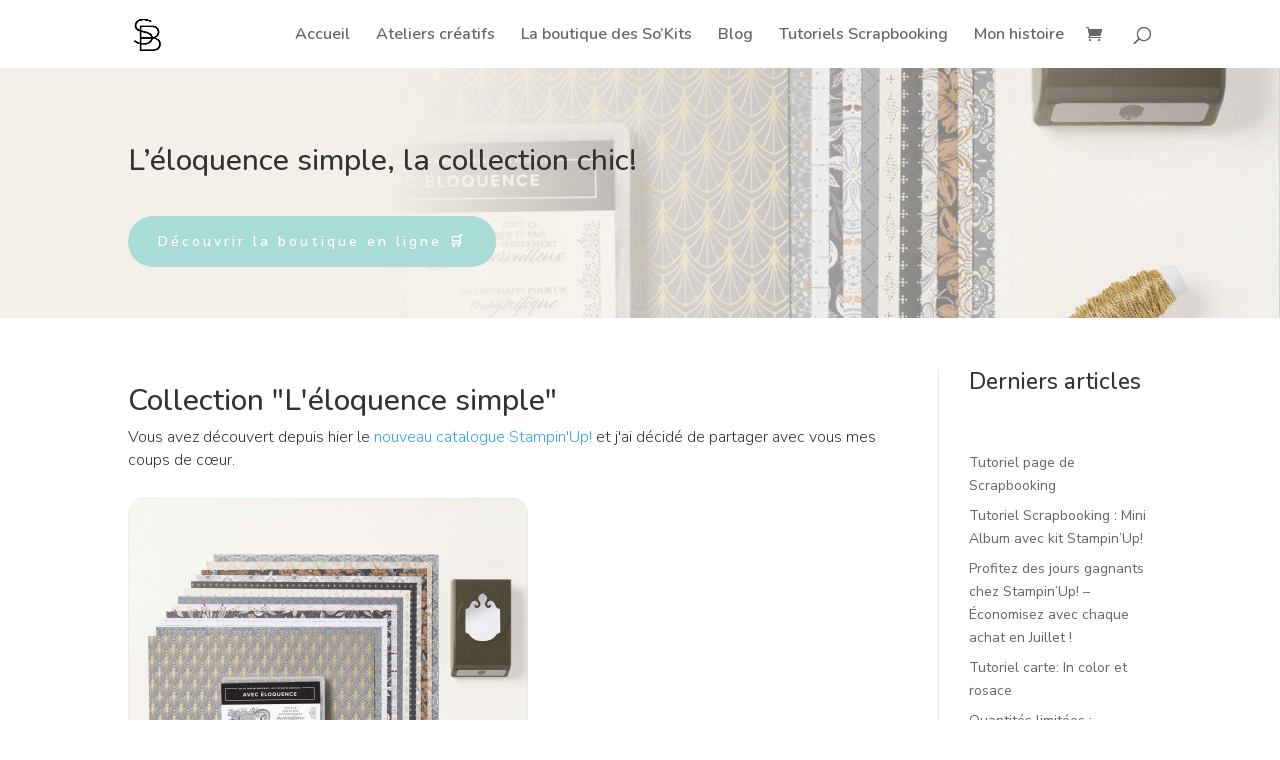

--- FILE ---
content_type: text/html; charset=utf-8
request_url: https://www.google.com/recaptcha/api2/anchor?ar=1&k=6LcwuS8kAAAAALMdxolA2KHPhBwD0SPNOIrte0PR&co=aHR0cHM6Ly9zb25pYWJlbmVkZXR0aS5mcjo0NDM.&hl=en&v=PoyoqOPhxBO7pBk68S4YbpHZ&size=invisible&anchor-ms=20000&execute-ms=30000&cb=evdrmdmjb6m6
body_size: 48816
content:
<!DOCTYPE HTML><html dir="ltr" lang="en"><head><meta http-equiv="Content-Type" content="text/html; charset=UTF-8">
<meta http-equiv="X-UA-Compatible" content="IE=edge">
<title>reCAPTCHA</title>
<style type="text/css">
/* cyrillic-ext */
@font-face {
  font-family: 'Roboto';
  font-style: normal;
  font-weight: 400;
  font-stretch: 100%;
  src: url(//fonts.gstatic.com/s/roboto/v48/KFO7CnqEu92Fr1ME7kSn66aGLdTylUAMa3GUBHMdazTgWw.woff2) format('woff2');
  unicode-range: U+0460-052F, U+1C80-1C8A, U+20B4, U+2DE0-2DFF, U+A640-A69F, U+FE2E-FE2F;
}
/* cyrillic */
@font-face {
  font-family: 'Roboto';
  font-style: normal;
  font-weight: 400;
  font-stretch: 100%;
  src: url(//fonts.gstatic.com/s/roboto/v48/KFO7CnqEu92Fr1ME7kSn66aGLdTylUAMa3iUBHMdazTgWw.woff2) format('woff2');
  unicode-range: U+0301, U+0400-045F, U+0490-0491, U+04B0-04B1, U+2116;
}
/* greek-ext */
@font-face {
  font-family: 'Roboto';
  font-style: normal;
  font-weight: 400;
  font-stretch: 100%;
  src: url(//fonts.gstatic.com/s/roboto/v48/KFO7CnqEu92Fr1ME7kSn66aGLdTylUAMa3CUBHMdazTgWw.woff2) format('woff2');
  unicode-range: U+1F00-1FFF;
}
/* greek */
@font-face {
  font-family: 'Roboto';
  font-style: normal;
  font-weight: 400;
  font-stretch: 100%;
  src: url(//fonts.gstatic.com/s/roboto/v48/KFO7CnqEu92Fr1ME7kSn66aGLdTylUAMa3-UBHMdazTgWw.woff2) format('woff2');
  unicode-range: U+0370-0377, U+037A-037F, U+0384-038A, U+038C, U+038E-03A1, U+03A3-03FF;
}
/* math */
@font-face {
  font-family: 'Roboto';
  font-style: normal;
  font-weight: 400;
  font-stretch: 100%;
  src: url(//fonts.gstatic.com/s/roboto/v48/KFO7CnqEu92Fr1ME7kSn66aGLdTylUAMawCUBHMdazTgWw.woff2) format('woff2');
  unicode-range: U+0302-0303, U+0305, U+0307-0308, U+0310, U+0312, U+0315, U+031A, U+0326-0327, U+032C, U+032F-0330, U+0332-0333, U+0338, U+033A, U+0346, U+034D, U+0391-03A1, U+03A3-03A9, U+03B1-03C9, U+03D1, U+03D5-03D6, U+03F0-03F1, U+03F4-03F5, U+2016-2017, U+2034-2038, U+203C, U+2040, U+2043, U+2047, U+2050, U+2057, U+205F, U+2070-2071, U+2074-208E, U+2090-209C, U+20D0-20DC, U+20E1, U+20E5-20EF, U+2100-2112, U+2114-2115, U+2117-2121, U+2123-214F, U+2190, U+2192, U+2194-21AE, U+21B0-21E5, U+21F1-21F2, U+21F4-2211, U+2213-2214, U+2216-22FF, U+2308-230B, U+2310, U+2319, U+231C-2321, U+2336-237A, U+237C, U+2395, U+239B-23B7, U+23D0, U+23DC-23E1, U+2474-2475, U+25AF, U+25B3, U+25B7, U+25BD, U+25C1, U+25CA, U+25CC, U+25FB, U+266D-266F, U+27C0-27FF, U+2900-2AFF, U+2B0E-2B11, U+2B30-2B4C, U+2BFE, U+3030, U+FF5B, U+FF5D, U+1D400-1D7FF, U+1EE00-1EEFF;
}
/* symbols */
@font-face {
  font-family: 'Roboto';
  font-style: normal;
  font-weight: 400;
  font-stretch: 100%;
  src: url(//fonts.gstatic.com/s/roboto/v48/KFO7CnqEu92Fr1ME7kSn66aGLdTylUAMaxKUBHMdazTgWw.woff2) format('woff2');
  unicode-range: U+0001-000C, U+000E-001F, U+007F-009F, U+20DD-20E0, U+20E2-20E4, U+2150-218F, U+2190, U+2192, U+2194-2199, U+21AF, U+21E6-21F0, U+21F3, U+2218-2219, U+2299, U+22C4-22C6, U+2300-243F, U+2440-244A, U+2460-24FF, U+25A0-27BF, U+2800-28FF, U+2921-2922, U+2981, U+29BF, U+29EB, U+2B00-2BFF, U+4DC0-4DFF, U+FFF9-FFFB, U+10140-1018E, U+10190-1019C, U+101A0, U+101D0-101FD, U+102E0-102FB, U+10E60-10E7E, U+1D2C0-1D2D3, U+1D2E0-1D37F, U+1F000-1F0FF, U+1F100-1F1AD, U+1F1E6-1F1FF, U+1F30D-1F30F, U+1F315, U+1F31C, U+1F31E, U+1F320-1F32C, U+1F336, U+1F378, U+1F37D, U+1F382, U+1F393-1F39F, U+1F3A7-1F3A8, U+1F3AC-1F3AF, U+1F3C2, U+1F3C4-1F3C6, U+1F3CA-1F3CE, U+1F3D4-1F3E0, U+1F3ED, U+1F3F1-1F3F3, U+1F3F5-1F3F7, U+1F408, U+1F415, U+1F41F, U+1F426, U+1F43F, U+1F441-1F442, U+1F444, U+1F446-1F449, U+1F44C-1F44E, U+1F453, U+1F46A, U+1F47D, U+1F4A3, U+1F4B0, U+1F4B3, U+1F4B9, U+1F4BB, U+1F4BF, U+1F4C8-1F4CB, U+1F4D6, U+1F4DA, U+1F4DF, U+1F4E3-1F4E6, U+1F4EA-1F4ED, U+1F4F7, U+1F4F9-1F4FB, U+1F4FD-1F4FE, U+1F503, U+1F507-1F50B, U+1F50D, U+1F512-1F513, U+1F53E-1F54A, U+1F54F-1F5FA, U+1F610, U+1F650-1F67F, U+1F687, U+1F68D, U+1F691, U+1F694, U+1F698, U+1F6AD, U+1F6B2, U+1F6B9-1F6BA, U+1F6BC, U+1F6C6-1F6CF, U+1F6D3-1F6D7, U+1F6E0-1F6EA, U+1F6F0-1F6F3, U+1F6F7-1F6FC, U+1F700-1F7FF, U+1F800-1F80B, U+1F810-1F847, U+1F850-1F859, U+1F860-1F887, U+1F890-1F8AD, U+1F8B0-1F8BB, U+1F8C0-1F8C1, U+1F900-1F90B, U+1F93B, U+1F946, U+1F984, U+1F996, U+1F9E9, U+1FA00-1FA6F, U+1FA70-1FA7C, U+1FA80-1FA89, U+1FA8F-1FAC6, U+1FACE-1FADC, U+1FADF-1FAE9, U+1FAF0-1FAF8, U+1FB00-1FBFF;
}
/* vietnamese */
@font-face {
  font-family: 'Roboto';
  font-style: normal;
  font-weight: 400;
  font-stretch: 100%;
  src: url(//fonts.gstatic.com/s/roboto/v48/KFO7CnqEu92Fr1ME7kSn66aGLdTylUAMa3OUBHMdazTgWw.woff2) format('woff2');
  unicode-range: U+0102-0103, U+0110-0111, U+0128-0129, U+0168-0169, U+01A0-01A1, U+01AF-01B0, U+0300-0301, U+0303-0304, U+0308-0309, U+0323, U+0329, U+1EA0-1EF9, U+20AB;
}
/* latin-ext */
@font-face {
  font-family: 'Roboto';
  font-style: normal;
  font-weight: 400;
  font-stretch: 100%;
  src: url(//fonts.gstatic.com/s/roboto/v48/KFO7CnqEu92Fr1ME7kSn66aGLdTylUAMa3KUBHMdazTgWw.woff2) format('woff2');
  unicode-range: U+0100-02BA, U+02BD-02C5, U+02C7-02CC, U+02CE-02D7, U+02DD-02FF, U+0304, U+0308, U+0329, U+1D00-1DBF, U+1E00-1E9F, U+1EF2-1EFF, U+2020, U+20A0-20AB, U+20AD-20C0, U+2113, U+2C60-2C7F, U+A720-A7FF;
}
/* latin */
@font-face {
  font-family: 'Roboto';
  font-style: normal;
  font-weight: 400;
  font-stretch: 100%;
  src: url(//fonts.gstatic.com/s/roboto/v48/KFO7CnqEu92Fr1ME7kSn66aGLdTylUAMa3yUBHMdazQ.woff2) format('woff2');
  unicode-range: U+0000-00FF, U+0131, U+0152-0153, U+02BB-02BC, U+02C6, U+02DA, U+02DC, U+0304, U+0308, U+0329, U+2000-206F, U+20AC, U+2122, U+2191, U+2193, U+2212, U+2215, U+FEFF, U+FFFD;
}
/* cyrillic-ext */
@font-face {
  font-family: 'Roboto';
  font-style: normal;
  font-weight: 500;
  font-stretch: 100%;
  src: url(//fonts.gstatic.com/s/roboto/v48/KFO7CnqEu92Fr1ME7kSn66aGLdTylUAMa3GUBHMdazTgWw.woff2) format('woff2');
  unicode-range: U+0460-052F, U+1C80-1C8A, U+20B4, U+2DE0-2DFF, U+A640-A69F, U+FE2E-FE2F;
}
/* cyrillic */
@font-face {
  font-family: 'Roboto';
  font-style: normal;
  font-weight: 500;
  font-stretch: 100%;
  src: url(//fonts.gstatic.com/s/roboto/v48/KFO7CnqEu92Fr1ME7kSn66aGLdTylUAMa3iUBHMdazTgWw.woff2) format('woff2');
  unicode-range: U+0301, U+0400-045F, U+0490-0491, U+04B0-04B1, U+2116;
}
/* greek-ext */
@font-face {
  font-family: 'Roboto';
  font-style: normal;
  font-weight: 500;
  font-stretch: 100%;
  src: url(//fonts.gstatic.com/s/roboto/v48/KFO7CnqEu92Fr1ME7kSn66aGLdTylUAMa3CUBHMdazTgWw.woff2) format('woff2');
  unicode-range: U+1F00-1FFF;
}
/* greek */
@font-face {
  font-family: 'Roboto';
  font-style: normal;
  font-weight: 500;
  font-stretch: 100%;
  src: url(//fonts.gstatic.com/s/roboto/v48/KFO7CnqEu92Fr1ME7kSn66aGLdTylUAMa3-UBHMdazTgWw.woff2) format('woff2');
  unicode-range: U+0370-0377, U+037A-037F, U+0384-038A, U+038C, U+038E-03A1, U+03A3-03FF;
}
/* math */
@font-face {
  font-family: 'Roboto';
  font-style: normal;
  font-weight: 500;
  font-stretch: 100%;
  src: url(//fonts.gstatic.com/s/roboto/v48/KFO7CnqEu92Fr1ME7kSn66aGLdTylUAMawCUBHMdazTgWw.woff2) format('woff2');
  unicode-range: U+0302-0303, U+0305, U+0307-0308, U+0310, U+0312, U+0315, U+031A, U+0326-0327, U+032C, U+032F-0330, U+0332-0333, U+0338, U+033A, U+0346, U+034D, U+0391-03A1, U+03A3-03A9, U+03B1-03C9, U+03D1, U+03D5-03D6, U+03F0-03F1, U+03F4-03F5, U+2016-2017, U+2034-2038, U+203C, U+2040, U+2043, U+2047, U+2050, U+2057, U+205F, U+2070-2071, U+2074-208E, U+2090-209C, U+20D0-20DC, U+20E1, U+20E5-20EF, U+2100-2112, U+2114-2115, U+2117-2121, U+2123-214F, U+2190, U+2192, U+2194-21AE, U+21B0-21E5, U+21F1-21F2, U+21F4-2211, U+2213-2214, U+2216-22FF, U+2308-230B, U+2310, U+2319, U+231C-2321, U+2336-237A, U+237C, U+2395, U+239B-23B7, U+23D0, U+23DC-23E1, U+2474-2475, U+25AF, U+25B3, U+25B7, U+25BD, U+25C1, U+25CA, U+25CC, U+25FB, U+266D-266F, U+27C0-27FF, U+2900-2AFF, U+2B0E-2B11, U+2B30-2B4C, U+2BFE, U+3030, U+FF5B, U+FF5D, U+1D400-1D7FF, U+1EE00-1EEFF;
}
/* symbols */
@font-face {
  font-family: 'Roboto';
  font-style: normal;
  font-weight: 500;
  font-stretch: 100%;
  src: url(//fonts.gstatic.com/s/roboto/v48/KFO7CnqEu92Fr1ME7kSn66aGLdTylUAMaxKUBHMdazTgWw.woff2) format('woff2');
  unicode-range: U+0001-000C, U+000E-001F, U+007F-009F, U+20DD-20E0, U+20E2-20E4, U+2150-218F, U+2190, U+2192, U+2194-2199, U+21AF, U+21E6-21F0, U+21F3, U+2218-2219, U+2299, U+22C4-22C6, U+2300-243F, U+2440-244A, U+2460-24FF, U+25A0-27BF, U+2800-28FF, U+2921-2922, U+2981, U+29BF, U+29EB, U+2B00-2BFF, U+4DC0-4DFF, U+FFF9-FFFB, U+10140-1018E, U+10190-1019C, U+101A0, U+101D0-101FD, U+102E0-102FB, U+10E60-10E7E, U+1D2C0-1D2D3, U+1D2E0-1D37F, U+1F000-1F0FF, U+1F100-1F1AD, U+1F1E6-1F1FF, U+1F30D-1F30F, U+1F315, U+1F31C, U+1F31E, U+1F320-1F32C, U+1F336, U+1F378, U+1F37D, U+1F382, U+1F393-1F39F, U+1F3A7-1F3A8, U+1F3AC-1F3AF, U+1F3C2, U+1F3C4-1F3C6, U+1F3CA-1F3CE, U+1F3D4-1F3E0, U+1F3ED, U+1F3F1-1F3F3, U+1F3F5-1F3F7, U+1F408, U+1F415, U+1F41F, U+1F426, U+1F43F, U+1F441-1F442, U+1F444, U+1F446-1F449, U+1F44C-1F44E, U+1F453, U+1F46A, U+1F47D, U+1F4A3, U+1F4B0, U+1F4B3, U+1F4B9, U+1F4BB, U+1F4BF, U+1F4C8-1F4CB, U+1F4D6, U+1F4DA, U+1F4DF, U+1F4E3-1F4E6, U+1F4EA-1F4ED, U+1F4F7, U+1F4F9-1F4FB, U+1F4FD-1F4FE, U+1F503, U+1F507-1F50B, U+1F50D, U+1F512-1F513, U+1F53E-1F54A, U+1F54F-1F5FA, U+1F610, U+1F650-1F67F, U+1F687, U+1F68D, U+1F691, U+1F694, U+1F698, U+1F6AD, U+1F6B2, U+1F6B9-1F6BA, U+1F6BC, U+1F6C6-1F6CF, U+1F6D3-1F6D7, U+1F6E0-1F6EA, U+1F6F0-1F6F3, U+1F6F7-1F6FC, U+1F700-1F7FF, U+1F800-1F80B, U+1F810-1F847, U+1F850-1F859, U+1F860-1F887, U+1F890-1F8AD, U+1F8B0-1F8BB, U+1F8C0-1F8C1, U+1F900-1F90B, U+1F93B, U+1F946, U+1F984, U+1F996, U+1F9E9, U+1FA00-1FA6F, U+1FA70-1FA7C, U+1FA80-1FA89, U+1FA8F-1FAC6, U+1FACE-1FADC, U+1FADF-1FAE9, U+1FAF0-1FAF8, U+1FB00-1FBFF;
}
/* vietnamese */
@font-face {
  font-family: 'Roboto';
  font-style: normal;
  font-weight: 500;
  font-stretch: 100%;
  src: url(//fonts.gstatic.com/s/roboto/v48/KFO7CnqEu92Fr1ME7kSn66aGLdTylUAMa3OUBHMdazTgWw.woff2) format('woff2');
  unicode-range: U+0102-0103, U+0110-0111, U+0128-0129, U+0168-0169, U+01A0-01A1, U+01AF-01B0, U+0300-0301, U+0303-0304, U+0308-0309, U+0323, U+0329, U+1EA0-1EF9, U+20AB;
}
/* latin-ext */
@font-face {
  font-family: 'Roboto';
  font-style: normal;
  font-weight: 500;
  font-stretch: 100%;
  src: url(//fonts.gstatic.com/s/roboto/v48/KFO7CnqEu92Fr1ME7kSn66aGLdTylUAMa3KUBHMdazTgWw.woff2) format('woff2');
  unicode-range: U+0100-02BA, U+02BD-02C5, U+02C7-02CC, U+02CE-02D7, U+02DD-02FF, U+0304, U+0308, U+0329, U+1D00-1DBF, U+1E00-1E9F, U+1EF2-1EFF, U+2020, U+20A0-20AB, U+20AD-20C0, U+2113, U+2C60-2C7F, U+A720-A7FF;
}
/* latin */
@font-face {
  font-family: 'Roboto';
  font-style: normal;
  font-weight: 500;
  font-stretch: 100%;
  src: url(//fonts.gstatic.com/s/roboto/v48/KFO7CnqEu92Fr1ME7kSn66aGLdTylUAMa3yUBHMdazQ.woff2) format('woff2');
  unicode-range: U+0000-00FF, U+0131, U+0152-0153, U+02BB-02BC, U+02C6, U+02DA, U+02DC, U+0304, U+0308, U+0329, U+2000-206F, U+20AC, U+2122, U+2191, U+2193, U+2212, U+2215, U+FEFF, U+FFFD;
}
/* cyrillic-ext */
@font-face {
  font-family: 'Roboto';
  font-style: normal;
  font-weight: 900;
  font-stretch: 100%;
  src: url(//fonts.gstatic.com/s/roboto/v48/KFO7CnqEu92Fr1ME7kSn66aGLdTylUAMa3GUBHMdazTgWw.woff2) format('woff2');
  unicode-range: U+0460-052F, U+1C80-1C8A, U+20B4, U+2DE0-2DFF, U+A640-A69F, U+FE2E-FE2F;
}
/* cyrillic */
@font-face {
  font-family: 'Roboto';
  font-style: normal;
  font-weight: 900;
  font-stretch: 100%;
  src: url(//fonts.gstatic.com/s/roboto/v48/KFO7CnqEu92Fr1ME7kSn66aGLdTylUAMa3iUBHMdazTgWw.woff2) format('woff2');
  unicode-range: U+0301, U+0400-045F, U+0490-0491, U+04B0-04B1, U+2116;
}
/* greek-ext */
@font-face {
  font-family: 'Roboto';
  font-style: normal;
  font-weight: 900;
  font-stretch: 100%;
  src: url(//fonts.gstatic.com/s/roboto/v48/KFO7CnqEu92Fr1ME7kSn66aGLdTylUAMa3CUBHMdazTgWw.woff2) format('woff2');
  unicode-range: U+1F00-1FFF;
}
/* greek */
@font-face {
  font-family: 'Roboto';
  font-style: normal;
  font-weight: 900;
  font-stretch: 100%;
  src: url(//fonts.gstatic.com/s/roboto/v48/KFO7CnqEu92Fr1ME7kSn66aGLdTylUAMa3-UBHMdazTgWw.woff2) format('woff2');
  unicode-range: U+0370-0377, U+037A-037F, U+0384-038A, U+038C, U+038E-03A1, U+03A3-03FF;
}
/* math */
@font-face {
  font-family: 'Roboto';
  font-style: normal;
  font-weight: 900;
  font-stretch: 100%;
  src: url(//fonts.gstatic.com/s/roboto/v48/KFO7CnqEu92Fr1ME7kSn66aGLdTylUAMawCUBHMdazTgWw.woff2) format('woff2');
  unicode-range: U+0302-0303, U+0305, U+0307-0308, U+0310, U+0312, U+0315, U+031A, U+0326-0327, U+032C, U+032F-0330, U+0332-0333, U+0338, U+033A, U+0346, U+034D, U+0391-03A1, U+03A3-03A9, U+03B1-03C9, U+03D1, U+03D5-03D6, U+03F0-03F1, U+03F4-03F5, U+2016-2017, U+2034-2038, U+203C, U+2040, U+2043, U+2047, U+2050, U+2057, U+205F, U+2070-2071, U+2074-208E, U+2090-209C, U+20D0-20DC, U+20E1, U+20E5-20EF, U+2100-2112, U+2114-2115, U+2117-2121, U+2123-214F, U+2190, U+2192, U+2194-21AE, U+21B0-21E5, U+21F1-21F2, U+21F4-2211, U+2213-2214, U+2216-22FF, U+2308-230B, U+2310, U+2319, U+231C-2321, U+2336-237A, U+237C, U+2395, U+239B-23B7, U+23D0, U+23DC-23E1, U+2474-2475, U+25AF, U+25B3, U+25B7, U+25BD, U+25C1, U+25CA, U+25CC, U+25FB, U+266D-266F, U+27C0-27FF, U+2900-2AFF, U+2B0E-2B11, U+2B30-2B4C, U+2BFE, U+3030, U+FF5B, U+FF5D, U+1D400-1D7FF, U+1EE00-1EEFF;
}
/* symbols */
@font-face {
  font-family: 'Roboto';
  font-style: normal;
  font-weight: 900;
  font-stretch: 100%;
  src: url(//fonts.gstatic.com/s/roboto/v48/KFO7CnqEu92Fr1ME7kSn66aGLdTylUAMaxKUBHMdazTgWw.woff2) format('woff2');
  unicode-range: U+0001-000C, U+000E-001F, U+007F-009F, U+20DD-20E0, U+20E2-20E4, U+2150-218F, U+2190, U+2192, U+2194-2199, U+21AF, U+21E6-21F0, U+21F3, U+2218-2219, U+2299, U+22C4-22C6, U+2300-243F, U+2440-244A, U+2460-24FF, U+25A0-27BF, U+2800-28FF, U+2921-2922, U+2981, U+29BF, U+29EB, U+2B00-2BFF, U+4DC0-4DFF, U+FFF9-FFFB, U+10140-1018E, U+10190-1019C, U+101A0, U+101D0-101FD, U+102E0-102FB, U+10E60-10E7E, U+1D2C0-1D2D3, U+1D2E0-1D37F, U+1F000-1F0FF, U+1F100-1F1AD, U+1F1E6-1F1FF, U+1F30D-1F30F, U+1F315, U+1F31C, U+1F31E, U+1F320-1F32C, U+1F336, U+1F378, U+1F37D, U+1F382, U+1F393-1F39F, U+1F3A7-1F3A8, U+1F3AC-1F3AF, U+1F3C2, U+1F3C4-1F3C6, U+1F3CA-1F3CE, U+1F3D4-1F3E0, U+1F3ED, U+1F3F1-1F3F3, U+1F3F5-1F3F7, U+1F408, U+1F415, U+1F41F, U+1F426, U+1F43F, U+1F441-1F442, U+1F444, U+1F446-1F449, U+1F44C-1F44E, U+1F453, U+1F46A, U+1F47D, U+1F4A3, U+1F4B0, U+1F4B3, U+1F4B9, U+1F4BB, U+1F4BF, U+1F4C8-1F4CB, U+1F4D6, U+1F4DA, U+1F4DF, U+1F4E3-1F4E6, U+1F4EA-1F4ED, U+1F4F7, U+1F4F9-1F4FB, U+1F4FD-1F4FE, U+1F503, U+1F507-1F50B, U+1F50D, U+1F512-1F513, U+1F53E-1F54A, U+1F54F-1F5FA, U+1F610, U+1F650-1F67F, U+1F687, U+1F68D, U+1F691, U+1F694, U+1F698, U+1F6AD, U+1F6B2, U+1F6B9-1F6BA, U+1F6BC, U+1F6C6-1F6CF, U+1F6D3-1F6D7, U+1F6E0-1F6EA, U+1F6F0-1F6F3, U+1F6F7-1F6FC, U+1F700-1F7FF, U+1F800-1F80B, U+1F810-1F847, U+1F850-1F859, U+1F860-1F887, U+1F890-1F8AD, U+1F8B0-1F8BB, U+1F8C0-1F8C1, U+1F900-1F90B, U+1F93B, U+1F946, U+1F984, U+1F996, U+1F9E9, U+1FA00-1FA6F, U+1FA70-1FA7C, U+1FA80-1FA89, U+1FA8F-1FAC6, U+1FACE-1FADC, U+1FADF-1FAE9, U+1FAF0-1FAF8, U+1FB00-1FBFF;
}
/* vietnamese */
@font-face {
  font-family: 'Roboto';
  font-style: normal;
  font-weight: 900;
  font-stretch: 100%;
  src: url(//fonts.gstatic.com/s/roboto/v48/KFO7CnqEu92Fr1ME7kSn66aGLdTylUAMa3OUBHMdazTgWw.woff2) format('woff2');
  unicode-range: U+0102-0103, U+0110-0111, U+0128-0129, U+0168-0169, U+01A0-01A1, U+01AF-01B0, U+0300-0301, U+0303-0304, U+0308-0309, U+0323, U+0329, U+1EA0-1EF9, U+20AB;
}
/* latin-ext */
@font-face {
  font-family: 'Roboto';
  font-style: normal;
  font-weight: 900;
  font-stretch: 100%;
  src: url(//fonts.gstatic.com/s/roboto/v48/KFO7CnqEu92Fr1ME7kSn66aGLdTylUAMa3KUBHMdazTgWw.woff2) format('woff2');
  unicode-range: U+0100-02BA, U+02BD-02C5, U+02C7-02CC, U+02CE-02D7, U+02DD-02FF, U+0304, U+0308, U+0329, U+1D00-1DBF, U+1E00-1E9F, U+1EF2-1EFF, U+2020, U+20A0-20AB, U+20AD-20C0, U+2113, U+2C60-2C7F, U+A720-A7FF;
}
/* latin */
@font-face {
  font-family: 'Roboto';
  font-style: normal;
  font-weight: 900;
  font-stretch: 100%;
  src: url(//fonts.gstatic.com/s/roboto/v48/KFO7CnqEu92Fr1ME7kSn66aGLdTylUAMa3yUBHMdazQ.woff2) format('woff2');
  unicode-range: U+0000-00FF, U+0131, U+0152-0153, U+02BB-02BC, U+02C6, U+02DA, U+02DC, U+0304, U+0308, U+0329, U+2000-206F, U+20AC, U+2122, U+2191, U+2193, U+2212, U+2215, U+FEFF, U+FFFD;
}

</style>
<link rel="stylesheet" type="text/css" href="https://www.gstatic.com/recaptcha/releases/PoyoqOPhxBO7pBk68S4YbpHZ/styles__ltr.css">
<script nonce="OhjQS3WRxXMLNhtgHqqB4w" type="text/javascript">window['__recaptcha_api'] = 'https://www.google.com/recaptcha/api2/';</script>
<script type="text/javascript" src="https://www.gstatic.com/recaptcha/releases/PoyoqOPhxBO7pBk68S4YbpHZ/recaptcha__en.js" nonce="OhjQS3WRxXMLNhtgHqqB4w">
      
    </script></head>
<body><div id="rc-anchor-alert" class="rc-anchor-alert"></div>
<input type="hidden" id="recaptcha-token" value="[base64]">
<script type="text/javascript" nonce="OhjQS3WRxXMLNhtgHqqB4w">
      recaptcha.anchor.Main.init("[\x22ainput\x22,[\x22bgdata\x22,\x22\x22,\[base64]/[base64]/[base64]/[base64]/[base64]/UltsKytdPUU6KEU8MjA0OD9SW2wrK109RT4+NnwxOTI6KChFJjY0NTEyKT09NTUyOTYmJk0rMTxjLmxlbmd0aCYmKGMuY2hhckNvZGVBdChNKzEpJjY0NTEyKT09NTYzMjA/[base64]/[base64]/[base64]/[base64]/[base64]/[base64]/[base64]\x22,\[base64]\\u003d\\u003d\x22,\x22woYVPzk/w7VAYMK5w7JcwpHCvcKIGVvCnsK0WisGw50iw61jczPCvMOpIEPDuQ4GCDwXQhIYwodsWjTDhynDqcKhNwJ3BMKQBsKSwrVFcBbDgHvCumI/w6AVUHLDr8OFwoTDrhTDr8OKccOow609GgFVKh3DrS1CwrfDgcO+GzfDj8KPLARzF8OAw7HDj8KIw6/CiC/ClcOeJ17ChsK8w4wvwrHCnh3CusOQM8Opw64SO2ElwovChRhuRwHDgCArUhA1w7AZw6XDosOnw7UEHj0jOT0kwo7DjX/Cvno6CsK7ECTDisOncATDriPDsMKWeSBndcK2w57DnEo9w6bChsOdUcOww6fCu8Oaw4dYw7bDj8KGXDzCsFRCwr3DgMO/[base64]/Dh8ODwqXDi8O+Li9NwooXdcKKelgyIRnChkZ7cAZvwpItaXR1RkBAY0ZGOwsJw7s/IUXCo8OQRMO0wrfDgh7DosO0JMOMYn9bwoDDgcKXfzERwrA7U8KFw6HCpA3DiMKEUiDCl8KZw7LDlsOjw5E0wrDCmMOId1QPw4zCnlDChAvCmHMVRwsdUg0JwrTCgcOlwoM6w7TCo8KIR0fDrcKdVgvCu1/Dhi7DswJCw706w6PCmApjw4zChwBGAW7CvCYbb1XDuCwbw77CucOvAMONwobCv8KBLMK8L8K1w7p1w7Z2wrbCig3CvBUfwqvCghdLwojCoTbDjcObL8Ojakt+BcOqGSkYwo/ChsOuw71TYsKWRmLCsgfDjjnClcKrCwZfScOjw4PCsinCoMOxwpLDo39DdnHCkMO3w6LCr8OvwpTCgjtYwofDn8OxwrNDw50pw54FIms9w4rDqsKkGQ7CiMO8Rj3Dtm7DksOjNk5zwokmwoRfw4dDw4XDhQs2w5waIcOKw64qwrPDrwduTcOuwobDu8OsHsOVaAR/X2wXUQTCj8OveMOnCMO6w5kvdMOgOcOPecKIL8KnwpTCsQfDgQV8fTzCt8KWbTDDmsOlw7zCgsOFUgjDqsOpfA5mRl/Dm2pZwqbCiMKEdcOUeMOcw73DpzPCqnBVw6zDs8KoLBPDskcqYSLCjUoGJCJHcUzCh2Zywo4Owok6ZRVQwpBSLsK8dcKkM8OawpbCq8Kxwq/CqGDChD5ew6VPw7wiADnClHTCj1MhIcOGw7siYVfCjMOdXsKiNsKBScKfT8OSw6/DukPCkHvDvWlGN8KEWsOsH8OBw6EvDQhzw5lxRWFgacOFaggDIMKwdmsSw7PCsxcIZQ96BsOKwq0qfi3Ci8ODMMO2wo7DqR0SYcOkw606N8OoIDBJwrJ0QAzDnMOYNMOswpnDt1TDnQ04w71dVsKPwp7CvXJnX8OLwqB5CsOXwqFgw4XCu8KsNB/[base64]/w5Mkw7suw4hrWVLDmwtcwrg1w5cfwp/DksO6MsK9w4/DuBgLw5YXesKnelvCkzlZw6UWYlpmw6zCnGRkaMKRXsKEVsKBN8KnUhHCgDrDisOfE8KmJBfCsVPDlcKsHsOCw7laAMKRUsKXw4HCg8O+wpExZsOOwrvDgTzCncOnw7jDhMOpPRQoMgbDtxbDoC4uPMKJGC7Dj8Kuw7YZOwYCwoHCi8KuZi/[base64]/PjXClcKYbUbDgl89TGvCtcKkBcKCGcOBw7dmWcKrw6ZJGGJhfnHDsy4VQxBww7IBSlFBDx8HTDlmw5dtwqxSwoIKw6nDohcbwpV/w6lzHMOEw6FeUcK8PcOdwo1/[base64]/[base64]/BcO9AjnCo8O/[base64]/Dj8O5worDhcKZf1FLTsKIUV9KwqbCvMKBwrXCncOmLcKBCSd8VQkPUVVcE8OubcKUwpvCvsKNwrlYwo/CvMK+w7kkUsKNTsOResKOw6Ykw5jDl8OiwoLDhsK/w6MhERbCgVzCsMO3bFPCtsKQw77Di2jDgUnCgsKkwpt/KMOdU8Ozw7/[base64]/CijBLwpnDvSvDol4nATzDiXN/[base64]/[base64]/CnsKjwo3CpEUUw7nDtcOocgvCtcO2wqLDpMONw63CkVnDvMKLesOODsK2wrbClsOjw4TDiMKcw7/CtsK5wqdfWBEUwqLDlmbCiXlRZcOIIcKmwqTDh8Kbw4EiwqXDgMKFwoI0ZBNhNwxDwrlPw6DDmMOmYcKOOiDCk8KIwpHDs8O6JcO3dcKQAsKKWMKMfU/DnDfCpV3DmH7DgcOqah/ClVjDncKQwpIJwpLDrFAswpHDo8KEfMKdOndxfmsOw5djRcKjwqbDj1tAIsKzwp9wwqwMOSvCk2xPbDwaHjLCmiVHfx3Dpi/[base64]/DnMOfw5APHcKiwqsMw7XDhQt/esO9ez/[base64]/Cum10XsOHCsOZw4bCqVbCl2bDsnfDmGHCkxMkJsKDH2NrARY4wr5SW8OxwrQ+EMO6MB0kKjHDhl3CjcKUFyvCijceO8KOC2HDncOCLkjDlsOWS8OyGwc5w7LDjcOyYTfDpMO1ambCjm4TwqZmwoJGwrEfwoMFwqsAa1rDsVHCv8OSCwUGIU7CvsKpw6oTLXnDrsOtMR/DqjHDn8KucMKkGcKFW8OPw6EQw7zCo33CjxDCqi4Hw6zDr8KYUwZgw7cpfsOQaMOPwqVpJsOPIl1pUWpfwqNxCgnCqxTCpcOyfBPCuMOmwprDt8OZDCU5w7vCocOuw7PDqnzDoiZTPRJCfcKPXMOFcsO8WsK5w4dDwqrCvsKuNMO8el7DiA9Hw61qCcOvw5/[base64]/Ck8O4wq9AaDFJCMO+wrjCmsOoRMKSwp0JwpUzccOpwp0zSMK6KkI6JjFuw5DCgcOvwqjDrcO0OUxywrALUcK/VyLCs1HCkMKUwosqC3U6wpM8w5V2EMOXNMOiw7guZ0F/GxvDmsOMXsOge8KuMMOYwqIjw6ctwqTCjsKtw5RWIHTCscK1w5cbBVfDq8Ocw4zDjMO1wqhPwqNIRnTDohPCkRfCoMO1w7bCsi8peMK8wozDi15IFy3Cgwxxwr98EMKKdGd9UC7DsWZLw6JDwrHDlFPChlgJwo4AC2jCrnrDlMOTwrBoZH/DgsKawrDCpMO5wowaWcOldQnDvcO4Iitvw5MPCjJMWcOGJ8KZOF7DmitlAmzCsVBZw49SMFLDvMOzN8O4wq/CnnHDlcOIwobCnMOrOgQtwrnCncKqwoZuwpBsCsKvSsOwYcKhw4spwqHDnzzDqMO0ISXDqjfChsOtOx3DkMO2GMOAw57CnsKzwqkmwo4HRXDDnsK7ISwQwpfDiCvCsELDmUocEiN7w6XDohMWL2HCkGLDkMOBbRUkwrVjLRpnQcKNX8K/DVHClCLDgMOmw598woBCaQdvw6k9w7jCm1nCs305IMOKIE8SwrNPbcKhI8K+w7LCuTROwqpAw4bCnGrCmFHCtcO5GUTCizzCvywQw68He3LCkMKzwrlxDsOTw73DiinDqFDChxlHXsOUV8Osc8OQIDsuC1t4wrwowovDpQwpPsOrwr/Ds8OxwqwRTcOuBsKIw6gUw548EsKewpvDgwnDvgzCqMOYcjDCjsKKV8KfwobCqGA4KH3DuADCg8OXwoteNMOTL8KWwrpow6R/[base64]/ChinDoUo5w71Lw4jDmMO1w5g3w6TCvcKtKhI/woIUMsK/YH/DkMOdKsKNOC1Cw77DtjbDkcKFFD0mHMOLw7fDhhoLwr7DqcOxw55Pw5rCkS5EPMKtZsOGRWzDpMOodUlZwqU6dMOvHWPDmXlSwp9twqRzwqllRg7CnhrCkW3DhSHDnC/DucOnEDtXUCAEwonDm0oVw47ClsO/w64zw5/[base64]/CvMKuwqvCplbDhMKIeUcmwqM6wplOR8KcwpApUMKsw6bDiCzDmFnDjC0nw4g3wr3Dow/DtcKUccOXw7bCjsKJw61KGxrDjD5hwoJ2wqF7wo5kwqBTGcKwETnCvMOTw7/CnsKPZF8YwpV9QzNYw7XDhlPCnnoTbsOPDkHDimXDjMKywr7DsAYrw6TDusKMw70EY8Knw6XDpiHDn0zDoEc/wozDnXLDm1coIMOjVMKfwo7DvT/[base64]/CnsOeNwvDkcOBe8OQe8K1HEcMwp7CrsK8Wl/[base64]/w57DjsKRwqlTwoUjwq8Ow6Rrw5XCh1FvwrQrLQbCq8KDVcO3wotDwozDnRBDw5F+w4/[base64]/DmUDDvXtifAfDj8ORN8KwwotsUcO0HcKoRMKUwr8lSDs/cQfCgcK9w680wqfCtcONwocJwoEgw4Z9MMKaw6EdXcKWw6A1Xm/DmV1gETLCk3nCnwMow5fCi03DjsKuw47CtAM8dcKuSEEfXsO4e8OUw5TCkcOjw4lzw5PCvMOOC1XDsh0Yw5/DlVAkZMKow4UFwr3ClQnDnmpDdGRkw4LDlsOow6FEwoEjw6/DrsK+MALDjMKSw6cgwrUJS8OvRwHCnsOBwpXCksOTwpjDjWojw6vDoiRmwrUycQTCrMORN3MfRABlHsOWc8KhLkBlZMKVwqHCojVSwo8YNnHDo1JFw5jDtnDDtMKWDScmw5XCu08PwovCjjMYel/DiknCmTjCu8KIw7rDtcKJLCPDjjnCl8OfH2tlw63CrklEwp1lQMOhLsOORE9SwqRNZcOEPWkdwq47woPDmcO2O8Omfx7CggrCk3HCs2nDm8Osw4bDr8OCwo99F8OEEztdeWECEAnCjG/[base64]/w4QUZMOHVcO5w5BGbjfDoMOQw5/[base64]/Cv8Klwp98wp4uIFQ/w4/Dl8OODsOmbmbCocOhw6fDmsOxwqHDgcOvwr/Dpy/CgsKmw4AAw7/DlcKxKSPCmAt7KcKSwqrCrsKIwp8Owp1zSMOWw7pXR8OZSsO9woXDjB4nwqXDr8OAf8KiwoNuJ10twppxw4fCtsO0wqvDphnCtMO8MAnDgsOpw5PDl0UJw60NwrN1X8Kww5wPwpnCjAUqHjxAwo/Dh3fCgHoKwr4PwqLCq8K/D8K9wrMhw5NEVsODw4tJwr8Kw4DDoRTCv8KQw5tVPDt3wpRxOl7Dhk7DpghpEgI8w5lSHXNow5QSCMOBWsKcwoLDj2/DvcK+woTCg8KawqQkcwjCtQJLw7QdGsOYwqnDpXhfOTvCosK0G8K2IFQhw5rCtQ/[base64]/WsKiwolaw73CtlnCtDPDqcKBGBXDpQ7Dl8OALlzCs8Obw6vCoBhMKMO+IxbDgMKxV8KPacK/w5JawrVqwqPCucKTwq/CpcKxw5UJwrrCmcKqwrHDhE/[base64]/CpMOpdWcbEirCrR0nAsO1w43ClTPDjQTCikXCssOPwqMMAwXDu3/[base64]/[base64]/CqxvDmU/[base64]/[base64]/Dg8K1wpXDicKbRGFOw5LDs3Vewo40GyNYa2XCnBbCsSbCk8O1wq8iw4HCg8Ocw6ZLAhc/dMO1w4nCkjTDmV7CosO8G8KVwoHCh1TCo8KlH8Klw6k4JRYPU8OEw5tSBDfDncK+C8KCw6DDhnM/[base64]/WgsEwrMpVcOsG8OBwplWK3HDtGFKWsO3AlXCvMKsA8KwGlrDkFLDucOtfBQWw6pHwpXCsinCiA3CrDLCg8KKwoHCq8KaDsKDw7BCEsKtw48VwodZTMO0GQ7Cmx05wrnDqMKew7PDnU7Cr2/DjThtMcKxZsKKTSfDjcOaw5NNw4k8HRLCvSHCm8KOwpPCqMOAwojDvMKawqzCo17DkDAmDDLDugZ3w4/[base64]/ChsObWsKLwrdXwqjCs3/CkkjDicKCFADDiMOvbcKYw67Do29ce2jCmsOLPlXCgUs/wrvDl8KHDj/Do8Kbw588wooxYcKwFMKYUU3CqkrCizUNw5N/clfCr8OKw4rCpcKpwqPCnMOnw5F2wp9iwr/CqMKzwq7CgMOuw4AVw5rCmzXCvGZhw7TDicKsw7zCm8OMwoLDncOuLG3CjsOqc2YgE8KAD8KKAg3CrMKrw7ZCw5HCu8Orwp7DlxVvbcKDAsKfwoTCrMK5ExzCvR99w6DDssKnwqfDr8Kyw5QBwoYdwqnCgcOWw4HDp8K+LsKIaD/[base64]/CihvDuynDl1ktwobCl2DDgU5kwpYXwrvCuivCgsK+w4ZkOXIZbMKaw5HCtcKVw5vDmMKAwrXCnkN1esKgw45kw5HDo8KaNklawoHDpkoFS8Krw7rCtcOkPMO/w6odL8OXEMKDa3NAw7AHX8OCw57CqVTClMKVBmcWQBJGw6jCjRoKwrTDvTQLAMO+wqMjFMOpwoDDmE/DuMOfwqvDr01kLTPDqsK9LHrDrmlaeSbDgcO6wobCm8OlwrLCrSDCnMKfMSbCvMKKwrQPw6XDokBfw4QEQ8KAfsKhwpLDmcKsYktmw7TDlxArcCR3ZMKdw5gTSMOXwq7Dg37Dghc2UcOgHz/CmcOcwo7CrMKTwpjDokl0Ihx8GBYkE8Kew7kAcl/[base64]/Dn0TDocOAccO+d8O3dcOCwpFvO8OrwqHCj8OfYivCngAHwrTCnns7wol8w73Cs8KBw7FvH8K1wpTDsUDCqFPCgMKNKU52ScOqwpjDl8OcDHdjwpfCiMKfwrlDM8Oiw4vCrE0Cw5zDshk8wprDmTIjwoVXG8Omwrkqw5hITcOiZH/CtitYJMOFwoXCksKSw4/ClMOzw61/TSnCp8OgwofChxNsScObw7ROXMOew4RpbcOEwpjDuCxlw49JwrvClwYYSMKVwpbCssOIcMKMwozDi8O5aMO8wr/[base64]/[base64]/CgsKmFcOtw4PCmsKPwpQ8wr0hDArDnsKDYnvChRnDsBY0dRtffMOKw4vCqGRhDX/DoMKLDsOSG8OvGD8xVkICDxPCqzTDiMKrw7fCjcK6wp1ew5HDmjDCpgfCmj/[base64]/FgTCgsOSwr/Cs1/CsiUKTTpxwr8+SyoowozCssKXwp9qw51Tw5bDmsKQwoUnwpQcwoHDgT/[base64]/[base64]/DinwdwqR4wozDhMOJw6V4woDDjMOoKW0tKMKmasOcH8KAwoLCv2LCuC/DggQTwq/[base64]/DqsKROlvDkCzCoFEEfsOBw5QBFcK4UGBEwonDgxxuRcK0TMKZw6PDpsOSD8KWwpbDm1TCjMKbF3MoVg9/dmTDmhnDk8KrQ8KwKsOxXTnDrmMyagk7BMKGw64dw5rDmyUhK1VhFsO9wqBiQmRlYiJ7w7dgwogxCUdaDMKbw6hSwrw0fHt6EmBQNzjChcOVMGQewrHCr8KPCMKBDgfDkgfCtTc4YirDncKvfcK5UcOYwoHDs07DiTV7w4XDlRjCoMO7woM/VMOGw51nwosTwrHDjMOLw6jDh8KBFsOjEQEBFcKtEHpBTcKjw7rDshTCv8OJwrPCtsOvECbCmAgtUsOPbT/[base64]/Cm0LCrcK5Q8OlMD7DnlMAOzxdwrYBw67DsMKfw5RzV8O+wqlmw5HCsFlRwq/[base64]/DvcKfw7nDocKvw78TU2bCj3fCm3MZwrs7bsKHD8KrKEDDsMKcwqMFwqZSQkrCqW7ChsKjEg9FHgYHGnjCssK6wqMWw7/Cr8KVwrEOBCgtKFwzQcO4NsO7w4N5VMK8w6kNwop9w53DiRjDlCzClMKGaVkmwoPCiQ9Sw7bDssK2w743w611OMKuwrwpKsKEw4gcw43CjMOuRMKJw63DvMOER8KRIMKUUsO1FXTCuk7DugJPw5nClhNHElHDucOICsODwpVkwqw4ScO4w6XDlcKcZB/CjStjw6/DnW/DmR8Mwq1Cw4DCuXoMSgISw7HDl0NPwrbDvcKKw69RwrY1w67DgMOqYi4XNCTDvSpMeMORG8OWTnbDj8OdWmslwoDDjsOPwqrChHnDpsOaVHwfw5INwqPCrhfDqcOew7/DvcKkwqjDo8OowoJ0WMOJCSMlw4QrdiUyw5s2wpDDu8OMwqlwVMOqWsOsX8KDExDDlkHDv0F+w5PCssOnPQ8uXTnDpjAcfB3CssK5HDXDlhzChm7CtHZew5tKcmzCnsOlesOew4/CvMO6woHCrWsKAsKTajXDhcK6w7PCtQ/[base64]/Dl3XCkcKlEQw7N3zCh0g2wq8Pw53Cr8Kewo7DqXDCvsKrLMOyw5LCrTYZw63CgFTDr3EocmjCogNzwo5FGMOzw7tzw59awrl+w4IGw7sVG8O8w6dJw6TDuQhgITTCusKwfcOUG8Kdw5ApM8OaYQ/CnQAWworCkTPCrXtiwrYCw74KGBE8DQXDihHDh8OUBcKeXAPDrsKCw6BFOhVQw5bCu8KJZQLDjSR/w7XDjMKbwpTCjMKSQMKNYXZ+RwsGwokDwr5Qw51bwonCo0DDnFfDtiRYw63Dq1MIw6pxb1JQwrvCsgnDqcOKSSsOA0TDnjDCrMKuPgnClMOBw50VHVhdw6o/D8KTCcKJwq9nw7cLaMOxcsKiwrV4wrPCrWvCoMKiwpUUQ8Osw7tQJDLCuH52ZcOrdMOCUMO+BcKyZzbDtCbDlArDm23DtjbCgMOrw65Lw6Bswo3Cm8Klw7/CjG1Gw6kNRsK1wqHDlcKRwqfClAsnSsOdRcKSw482OR3Dq8OXwpJVP8OCV8OPFlHDi8K5w45sDWhlezfDlgHDmMO3ZDbDmAVFw4jCtWXDmi/DlMOqP2bDoD3CpsKfURYXw7gvwoIFQMKXP3tqwr3CkUHCssK8aF/[base64]/Dg2NSagbDrlcDwpzCqXrDpRIXwoEjOMOtw6LDlsOEwpPDlsO3D1/CnTlkw4rCrsOEEcOGwqo2w6TDqx7DmznDuADCqRtIDcOhag7Cmg9zwo/DqEYQwog8w60QOWjDpMOWKcOASMKJccKPesKGbcObAwtRI8OdW8OFZ35jw6zCrwzCjnPCpj/Ctk7Dgj5hw7gsOsOzQGIBwqbDoCt2O0TCrVEPwqnDlTfDi8K7w7vCrnsNw47CkhMVwoLDv8OLwoPDtMO1L2rCnMKzFz0ZwpwWwoRvwp/DplLCnyDDgWdqWcKkwodQeMKvwq1zSmLDpcKRAhhpO8K2w7PDpQLClgw0BHsuw4XDq8OOX8OOw5I1wrBWwocOw4BsasKAw5fDlMOsaA/[base64]/DumNlH0HCsnjDu8KYwo4PB0gAMsOBR8KrwoTCucOTAiDDrzLDosOBbsO1wpHDlMKqXmvDmHDDmQpfwqPCssOrEcOwfQRlQWbCs8KKKsOFDcK7CXXCicK5K8KuYxPCrzzDkcONNcKSwpFFwq/Cu8OTw4rDrDIwM1bCrnARwq/DqcKFY8KCw5fCsE3CvcKRwpTDnsKmP2bCucOnIFsfw78vIFbCvsORw7/DicOELw1zw5F4worDi2J4w7scTADCoyRvw6LDinHDmULDrcKgW2LDlsOfwp3CjcKGw7wiHB1WwrZYDsOwS8KCJxrCusK/[base64]/OsOTw6LDj0LDosOqw7RcKMOdw5LDnzFrwqTCmsODwpUULQB4dcO6cyLCnnobwrkqw4zCryvDgCnDo8Klw60pwo/[base64]/CjsKvTT/Cj8ODwr4EXHnDpcKzw4Z9w5Fwc8OZI8OPC0jClw5qK8KcwrbDkxN8DcObHMOkwrMtBsOdw6MOXENXw6k3H3vCvMOnw5tHbSnDm3R9fjDDu3QrMMOSwpHCkSQjw5vDtMKkw7YtIMKjw4zDrcOMFcOSw5/Ds2vDkTYBIcKPwqkPwphTZMOwwr1MP8KIw7jDh29EOmvDoQwxFCp+w67DvGbCgMKXwp3DoFZeYMKjSSjCpm7DuDDDii/CsR/[base64]/DiMKXwpzDvMOQw4kdeAtnCxduEW/CiSjCvsOEw4/DlcKsecKBw4tqHx/CmGcWaRzCmHV2dcKlO8K/ZW/CoXbDmlfCki/DnUTDvMOvKlBJw5/DlsO3LzDCo8KuQcOzwpMiwpjDicKUw4nCm8Omw4XDrMOYSMKVVnPDlcKTSDIxw4HDgSrCosK5E8O8woBVwo3Cp8OiwqM7wrPCqk0KeMOlw4UIK3kYSHs9YVwQfsOzw69VSQfDiwXCkRAhB0nCscOQw6V1a1hswq0HZGdnBFZ2w4xUwosRwrI1w6bCsF7DghLCvh/CmGDCrmpZTxEHeSXCnUtdQcOwwrfDqD/DmcKLNMKoZMOXw57Dg8K6GsKqw7lowrjDuDTCt8K0fSQSKj8gw6YvCB4Mw7w4wr48J8KFHcOYw7E6ERPCpRDDsUfCncOGw4p2JBRHwq/[base64]/DhCh1wpzCrsKtFsOzw692RsKxYQwPwrl3wr43Y8KbPcOsfsOcBzB/wpLCm8OUPVJOfVhUEk5fa3XDgiRfKcOjSMKowq/Dq8K0OAViX8OhERsodsKzw4/DtylWwq1nZgjCkmlyaFPDrsO4w6XDrMKcLQrCjHR/ITrDgGPDm8OdbQ3Cp0UUw77CmsOlw4zCvTLCrHdzw57CisO0w7wIw4XCs8KgI8OqJcOcw4/Cq8OmSiotIB/CmsOyKMKywoEnBcOzLRLDlMOXPsKOFw7DonPClsO8w67CuG/DkcKLE8Olw6jCkAoXEyjCmi8ywpnDi8KEa8KdesKXGsKQwr7DuHvCksOvwoPCtMKvHUd+w4PCpcO2wrTCiDwBG8OMw7/[base64]/Dv3/CqsOqLMO5wo8oJ8O/w4jCnMKKw5dXw7nCukrDqxsyUyUQSGAjT8KWRm3CoAjDkMOiwp7DmsOjw68lw7PCiCBqwrpSwpnDg8KESEs4G8KlQ8OQWcO2wrjDm8OFw7/CqULClVBVP8KvBcKgWsODIMKqw67ChnVJwoDDkEVrwpBrw7UEw5vCgsKlwoTDnQzCiRLCicKYPx/DqzLCrcO7LWVjw6Jkw5jCocOcw7VdEBfCusObFG8lF00bAMO/wql4wqJ6CBZyw7ZWw5rDv8KWw6jCk8Oyw6xta8OBwpdsw6fDg8KEwr5CRsOvZHLDmMORwrlYKsKFw6zCg8ObbsOHw792w69Vw4duwpTDscKCw6Q5wpTCt3/Dl10uw67DoB/CpBdgTzbCuWXDg8Ofw5XCsirCkcKuw4rDuwXDpMO6P8Oqw73CicOhSBV5w4rDmsO6WErDrCN4wqfDpS5bwqUVJCrDrABfwq4WMwfDuQ/CvGPCt29yBkJDIsO2wo5XHsKATirDmcOsw47DtsKuQMKvfsKfwp3Cnj3DocORNmI4w5fCrDjDpsKFT8OWPMOiwrHCt8KtLMK8w5/CscObdcOXw63CucKxwprCncO4ADRkw5bCmQLDhcKpwp9ce8KKwpBQYsOKWcObLy/[base64]/Dq1rCnnPCjsKVwr14w6sCwqIvwqrDp8KGw7LCvWFrw54DPXjDrcO2w5lOXH8FJVxnVnjDg8KLSx4nBgVrQ8OePsOUKMK2eTHCmsOtLyzDk8KPIMKbw7bDtANvAD0cw7t5ScOhwqvCmzNkF8K/djbDocO7woVGw78dAcOfEzzDoQfDjAJ8w6I5w7LDhsKRw63CvUUFPHQqW8OQNMOJIMKvw47DmCUewq3CtcKsfD0xIcOdbcOGwpzDn8OVMxvCtsKuw5snw5UhRT/DicKuXlzDvGxUwp3CnMK+f8O6wrLCu3tDw5fDtcOEXMO3N8OmwocNDEjDgBVqdBtfwrzCs3ctGsKhwpHCnDjClMKEwrQeMlnClmrCisOjw5ZeA0cywqtuU0LCiCHCqsO/[base64]/U8K7a0HCgMOhw7LDnMKxLAbCkMObw47DncKSDRw7wqHCi0vCmigTw7cnQsKDw7YnwqdMQMKMwpDCnwnCkFoSwofCqsOWLR3Dk8OXw6cFCMKMBBDDp0/Dg8O+w77DhBzDnsKUeCjDpj7Dmz0yfMOMw4kSw7Qmw54Kwppawr4uPnhUJwFFdcK7wr/Di8KVeQnDokbCsMKlw71iwoPDlMOwLzDDomZRfsKaf8OkQmjDtB53Z8ONKj/Cm3LDkxYvwpNiWHbDoT5ow69pZSnDqlrDmsKQUUnDrVHDv2bClsOoG2kjPEIqwqx5wq40wr59ZS5rw6rCqMK7w5vDuCVRwphmwp3DuMOQw5Esw4HDt8O3f3cjwpRKdhhRwqrColhPXsOYwqDCjXxBM0/Cgmorw47CsGRHw7jCu8O+UStmVTrDlznCuz48RRVaw7NQwp8iEMOjw6nDi8OxGwgmwpULbwTDiMOXw65owqFnwp3CmHzCqsOkGxHDtAlQasOyZwfDhioGY8Kww71yO39gBsOyw6BTfMK7F8O6Wlx2AnbCi8OjfsKHSnvCssOENQDCkSXCuWpZw4zDmFpQf8O/wrzDi0YtOCAaw73DpcOeTyscZsOPT8K0wp3CuW3DvsONDcOnw7EAw7HCs8KUw4vDr3rDvAPDu8Osw6nDvlHClVDDtcO3w6QTwrtFw6lSCAopw4LChMKxw4ofwpjDrMKhYMOGwoZKP8O6w7swMWTDpUB8w61mw6cMw4sywq/CgMKqAhjCtjrDhAPCl2DDncK/[base64]/[base64]/AcKXw5BnBBLDtBxDKcO/LMKcSzEzw7stdMOBQ8KbwqTCm8KHwpVdcjnClMOTw7zCg0fDghnCqsOxMMK8w7/ClmfDlT7Dt0zDiS1iwosQF8Ogw6zCosKlw7YywqHCpsODTgxww5VwVsOmLmYBw5oVwrzDnAdtLQzDlGrCnMKawrlwd8O+w4cTw5EDw4DDksKABnR/wpvCtnNUXcO0N8OyGsOFworCnEcEYMKhwqvCssOpQ0h8w57DlcOswrBuVsOmw4PCmCocU1vDpDPDrsOEw7ACw4jDlsK/wrbDnRzDqWDCtRXDk8OIwqpFw79dW8KKwqpoYQsIXcKyDHhrA8KKwoJTw4/CohHDu3fDjX7Dr8KVw47CkHzCqcKOwpzDvl7CtcOuwo/CjQ0Qw68Vwr5/w6NLJSoxRsOVw4gTwofClMOCw7XCu8OzUm/CtcOsfiA2Q8KsaMO9V8Kkw7VxPMKuwr06IR/DmcKQwozCv0EWwo7DsATDmAfDpxg6OnBDwoHCsnHCrMOdXMKhwrZTD8K4GcOPwoXDmmFhUXYfOsKhw68jwod4wrpVwprDsiXCl8OUwrMUwoHClmo4w7c8LcOqKRzDv8Kow5/Cnh3DnsKywqXCvDF8woNmwrJOwpFdw5UqLMOzE0HDv2bCpcO8E3nCq8KZwqXCucOqMzxRw6TDuwdLAwPCjGHDqRIUw5o0wpTDt8KtNDduw4MDQsOTRwzDk0gcR8Kdw7DDpRHChcKCw4s9CAHChExXIC/CknEww5jDhWp6w43CqcKwQ2nCu8OTw7XDr2N6CHsbwpZ8HV7CsmkfwpvDj8KuwqDDtDbCtMOvYUzCvlDCh3k2FRocw7gQXcOJKMKBw4XDvSvDm3fDj1UnUVUZwrkTLsKowr40w5YmW3F1O8OKJW7CvcOPW3gJwoXDuE/DokzDjxDCrFw9ZGEFw7dsw5/DgzrChiTDrMOnwpMmwojDjWpzCiBtwoDCoCMXDSRPQAfCk8OLw7E8wq0nw6kdPMONAMK7w5kPwqg2WFnDl8Ovw7NZw5TCnDM/[base64]/[base64]/[base64]/SsOdw73Diiomw65TAhNLw6k+wpBXw6gqaj9BwoXCmgBPWsKwwoQew4bDnTPDrBktJCDDsQHCm8KIwqUqwoXDgyXDscKgw7rDk8OTQn96wqXCqMOmWcO2w4fDl0/[base64]/DjsK9acKpYMOKwrDDosOSMXDDn8OfPCQsw73Cv8OAC8KvGy/DgMKbVw3Ci8K/wo4+w4pkwoPCnMK+eEAqd8OMKEzCoXpxBcOAGxDCtsKqwo9if2/Cm0XCr1jCvizDtCwAw5VHwpvCl13CizRtUMKPVQQrw43CqsKQAA/Cum3DuMKPw6U5wolMw7wMSjPDnhjCscKGw6BYwrQ+d1sXw48Gf8OsEMO/W8OewoZWw7bDu34WwofDmcKBbD7Ci8O1w7JOwpbDjcKILcOJAwTCgiHCgQ/Cm3bDrT3DknBPwq9PwoPDvsO5w7QcwqgBE8OtJQx8w4jCgcOww4/Dvk9tw64ew4PDrMOEw7V1dXnCuMKLS8O8w549w6TCrcKAFMO1E19hw4U1AFV5w6rDrE3DnUHCksKtwrYVK33DisK/JMOiwrFaJX3DtcKcF8Khw6TCnMOMcsKGMD0hVcO+Om8EwqHCpcOQCMOxwrpDesKeMxAAQlZ+wphsW8Orw6XCtGDCqTbDhm1ZwpTCncOPwrPClMO4RsObZ2Q/w6cKw5UTIsKAwo59exkxwrcAeAozGMOww7/CicK/[base64]/DrsORSsKqw7nDpWHCuCHDpcOyZ14lSMOtJ8K9N1Y4FzsPwqPCoGVow6zCvcOXwpkTw7bCg8Khw7cOCncZdMOQw6/DrU5sFMOsGBAEJltFw5Q0esORwqvDlRhOF1hrA8OCwq8IwpoywofChMKXw5AiV8OXTMO3ACPDj8OLw5JhScK7LRpFacObJA3DryZVw4U8P8O9NcKmwpNISjMXRsKyOBHClDVkW2rCuUrCryRDEMOnwr/CncKadi5Fwq8mwqdmw4dSZDJGw7AVwoLChX/[base64]/w4ROVy5DAkRfYMKoWRtYBVJqwozCisOqw4F/w5ZDw40wwqxiOBEgR3rDjsOGwrQwW3/DmcO9XsO+w7PDv8OqZsKcQQfDnmnCtT0Pwo3CmMOAegfCmsOeQsK+w4Qzw7LDmgkRwqt6Emdaw6TDoz/Cs8OpM8KFw5bChsKUw4TCsQXDj8OHUMOVwroow7TDkcKNw5TCkcKdbsKnRkZzSMKsICjDsTTDgsKKPcOKw7vDj8K7MBI7wpvDksKVwogDw5/CiTbDksO5w6PDgMOQw4bCh8Ovw4YSNSZBGi/[base64]/DtcOIw6PChAxXUj1iwpDCkUpww73Dk07CqsKwwoE9ZhjCp8KeFwbCtsO3RRLCvSPCgAB1f8KywpbDm8K0wohWNMKFU8K5woknw7jDnX1fbcKSDcOvd1xtw7/DiClCwqEQVcK8A8KpRBPDiktyMcOOwoPDrz/DvsKPHsOcRVBqIWwrwrcHHATDqG0Dw7LDin7CvwlTMWnDs1PDpsO9w55uw77CscOpdsOTVXoZA8OhwpF3M1fDnsOuMsKQwqzDg1BqMcOIw7poYsKrw5sLdT51wrR/[base64]\\u003d\\u003d\x22],null,[\x22conf\x22,null,\x226LcwuS8kAAAAALMdxolA2KHPhBwD0SPNOIrte0PR\x22,0,null,null,null,1,[21,125,63,73,95,87,41,43,42,83,102,105,109,121],[1017145,942],0,null,null,null,null,0,null,0,null,700,1,null,0,\[base64]/76lBhnEnQkZnOKMAhmv8xEZ\x22,0,0,null,null,1,null,0,0,null,null,null,0],\x22https://soniabenedetti.fr:443\x22,null,[3,1,1],null,null,null,1,3600,[\x22https://www.google.com/intl/en/policies/privacy/\x22,\x22https://www.google.com/intl/en/policies/terms/\x22],\x22k8K1wbGYZ0t5bK/ZAIBTfxiffdyInI9iUJQIA1YFQXE\\u003d\x22,1,0,null,1,1769147050197,0,0,[68],null,[19,160,125,240,131],\x22RC-5cHGVKzWAbTafg\x22,null,null,null,null,null,\x220dAFcWeA6TAqONesoNJH9kCjSNWpQcBoo7RWO82PMYSZPGxiSFiG_yPl0b8wmPFrffREY2PZdl2FFqz_q7kOt6_3W5p7fX9RpGAA\x22,1769229850360]");
    </script></body></html>